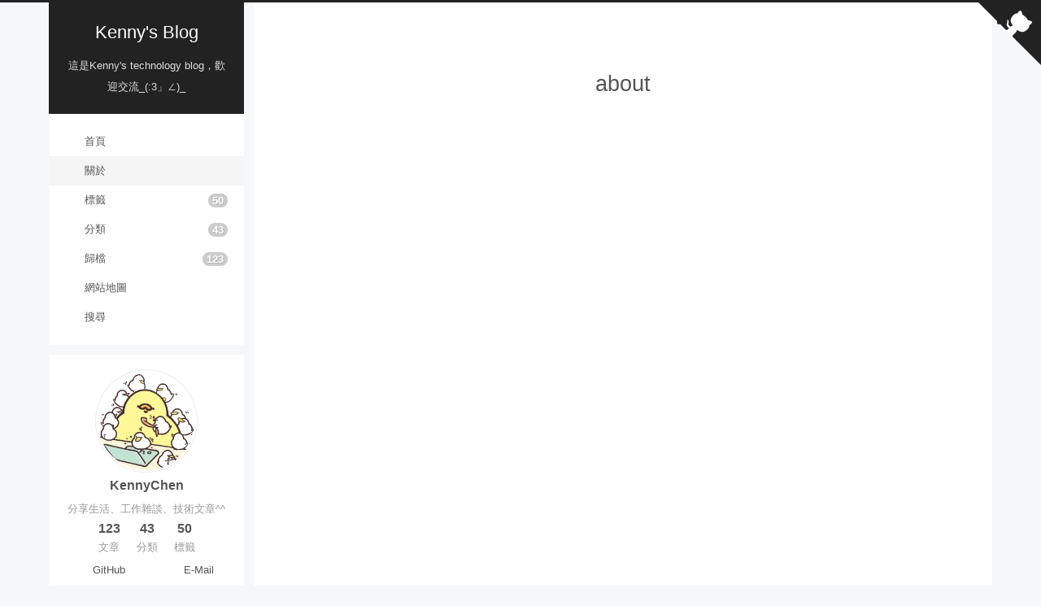

--- FILE ---
content_type: text/html; charset=utf-8
request_url: https://blog.kennycoder.io/about/
body_size: 4788
content:
<!DOCTYPE html>
<html lang="zh-TW">
<head>
  <meta charset="UTF-8">
<meta name="viewport" content="width=device-width">
<meta name="theme-color" content="#222" media="(prefers-color-scheme: light)">
<meta name="theme-color" content="#222" media="(prefers-color-scheme: dark)"><meta name="generator" content="Hexo 8.1.1">

  <link rel="apple-touch-icon" sizes="180x180" href="/uploads/images/apple-touch-icon.png">
  <link rel="icon" type="image/png" sizes="32x32" href="/uploads/images/avatar_medium.ico">
  <link rel="icon" type="image/png" sizes="16x16" href="/uploads/images/avatar_small.ico">
  <link rel="mask-icon" href="/uploads/images/safari-pinned-tab.svg" color="#222">
  <link rel="manifest" href="/uploads/images/site.webmanifest">
  <meta name="google-site-verification" content="37N3k-QROe3gQuUhiCgmj6mBz0MRzeSNu79UBOwcyMs">

<link rel="stylesheet" href="/css/main.css">



<link rel="stylesheet" href="https://cdn.jsdelivr.net/npm/@fortawesome/fontawesome-free@7.0.0/css/all.min.css" integrity="sha256-VHqXKFhhMxcpubYf9xiWdCiojEbY9NexQ4jh8AxbvcM=" crossorigin="anonymous">
  <link rel="stylesheet" href="https://cdn.jsdelivr.net/npm/animate.css@3.1.1/animate.min.css" integrity="sha256-PR7ttpcvz8qrF57fur/yAx1qXMFJeJFiA6pSzWi0OIE=" crossorigin="anonymous">

<script class="next-config" data-name="main" type="application/json">{"hostname":"blog.kennycoder.io","root":"/","images":"/images","scheme":"Pisces","darkmode":true,"version":"8.26.0","exturl":false,"sidebar":{"position":"left","width_expanded":320,"width_dual_column":240,"display":"post","padding":18,"offset":12,"width":240},"hljswrap":true,"codeblock":{"theme":{"light":"base16/darcula","dark":"base16/darcula"},"prism":{"light":"prism","dark":"prism-dark"},"copy_button":{"enable":true,"style":"mac"},"fold":{"enable":false,"height":500},"language":false,"border_radius":15},"bookmark":{"enable":true,"color":"#222","save":"auto"},"mediumzoom":true,"lazyload":true,"pangu":false,"comments":{"style":"tabs","active":"disqus","storage":true,"lazyload":true,"nav":{"disqus":{"text":"Load Disqus","order":-1}},"activeClass":"disqus"},"stickytabs":false,"motion":{"enable":true,"async":false,"duration":200,"transition":{"menu_item":"fadeInDown","post_block":"fadeIn","post_header":"slideDownIn","post_body":"slideDownIn","coll_header":"slideLeftIn","sidebar":"slideUpIn"}},"prism":false,"i18n":{"placeholder":"搜尋...","empty":"我們無法找到任何有關 ${query} 的搜索結果","hits_time":"找到 ${hits} 個搜索結果（用時 ${time} 毫秒）","hits":"找到 ${hits} 個搜索結果"},"path":"/search.xml","localsearch":{"enable":true,"top_n_per_article":1,"unescape":false,"preload":false,"trigger":"auto"}}</script><script src="/js/config.js" defer></script>

    <meta name="description" content="分享生活、工作雜談、技術文章^^">
<meta property="og:type" content="website">
<meta property="og:title" content="about">
<meta property="og:url" content="https://blog.kennycoder.io/about/index.html">
<meta property="og:site_name" content="Kenny&#39;s Blog">
<meta property="og:description" content="分享生活、工作雜談、技術文章^^">
<meta property="og:locale" content="zh_TW">
<meta property="article:published_time" content="2019-07-22T13:46:59.000Z">
<meta property="article:modified_time" content="2025-12-28T14:07:35.293Z">
<meta property="article:author" content="KennyChen">
<meta property="article:tag" content="分享各種後端技術，涉及的語言有Golang、Java、JavaScript、Python及資料庫等相關文章">
<meta name="twitter:card" content="summary">


<link rel="canonical" href="https://blog.kennycoder.io/about/">


<script class="next-config" data-name="page" type="application/json">{"sidebar":"","isHome":false,"isPost":false,"lang":"zh-TW","comments":true,"permalink":"https://blog.kennycoder.io/about/index.html","path":"about/index.html","title":"about"}</script>

<script class="next-config" data-name="calendar" type="application/json">""</script>
<title>about | Kenny's Blog
</title>
  








  
  <script src="https://cdn.jsdelivr.net/npm/animejs@3.2.1/lib/anime.min.js" integrity="sha256-XL2inqUJaslATFnHdJOi9GfQ60on8Wx1C2H8DYiN1xY=" crossorigin="anonymous" defer></script>
  <script src="https://cdn.jsdelivr.net/npm/medium-zoom@1.1.0/dist/medium-zoom.min.js" integrity="sha256-ZgMyDAIYDYGxbcpJcfUnYwNevG/xi9OHKaR/8GK+jWc=" crossorigin="anonymous" defer></script>
  <script src="https://cdn.jsdelivr.net/npm/lozad@1.16.0/dist/lozad.min.js" integrity="sha256-mOFREFhqmHeQbXpK2lp4nA3qooVgACfh88fpJftLBbc=" crossorigin="anonymous" defer></script>
<script src="/js/utils.js" defer></script><script src="/js/motion.js" defer></script><script src="/js/sidebar.js" defer></script><script src="/js/next-boot.js" defer></script><script src="/js/bookmark.js" defer></script>

  <script src="https://cdn.jsdelivr.net/npm/hexo-generator-searchdb@1.5.0/dist/search.js" integrity="sha256-xFC6PJ82SL9b3WkGjFavNiA9gm5z6UBxWPiu4CYjptg=" crossorigin="anonymous" defer></script>
<script src="/js/third-party/search/local-search.js" defer></script>







  




<script data-ad-client="pub-6706352488491811" async src="https://pagead2.googlesyndication.com/pagead/js/adsbygoogle.js"></script> 


  <noscript>
    <link rel="stylesheet" href="/css/noscript.css">
  </noscript>
<link rel="alternate" href="/atom.xml" title="Kenny's Blog" type="application/atom+xml">
</head>

<body itemscope itemtype="http://schema.org/WebPage" class="use-motion">
  <div class="headband"></div>

  <main class="main">
    <div class="column">
      <header class="header" itemscope itemtype="http://schema.org/WPHeader"><div class="site-brand-container">
  <div class="site-nav-toggle">
    <div class="toggle" aria-label="切換導航欄" role="button">
        <span class="toggle-line"></span>
        <span class="toggle-line"></span>
        <span class="toggle-line"></span>
    </div>
  </div>

  <div class="site-meta">

    <a href="/" class="brand" rel="start">
      <i class="logo-line"></i>
      <p class="site-title">Kenny's Blog</p>
      <i class="logo-line"></i>
    </a>
      <p class="site-subtitle" itemprop="description">這是Kenny's technology blog，歡迎交流_(:3」∠)_</p>
  </div>

  <div class="site-nav-right">
    <div class="toggle popup-trigger" aria-label="搜尋" role="button">
        <i class="fa fa-search fa-fw fa-lg"></i>
    </div>
  </div>
</div>



<nav class="site-nav">
  <ul class="main-menu menu"><li class="menu-item menu-item-home"><a href="/" rel="section"><i class="fa fa-home fa-fw"></i>首頁</a></li><li class="menu-item menu-item-about"><a href="/about/" rel="section"><i class="fa fa-user fa-fw"></i>關於</a></li><li class="menu-item menu-item-tags"><a href="/tags/" rel="section"><i class="fa fa-tags fa-fw"></i>標籤<span class="badge">50</span></a></li><li class="menu-item menu-item-categories"><a href="/categories/" rel="section"><i class="fa fa-th fa-fw"></i>分類<span class="badge">43</span></a></li><li class="menu-item menu-item-archives"><a href="/archives/" rel="section"><i class="fa fa-archive fa-fw"></i>歸檔<span class="badge">123</span></a></li><li class="menu-item menu-item-sitemap"><a href="/sitemap.xml" rel="section"><i class="fa fa-sitemap fa-fw"></i>網站地圖</a></li>
      <li class="menu-item menu-item-search">
        <a role="button" class="popup-trigger"><i class="fa fa-search fa-fw"></i>搜尋
        </a>
      </li>
  </ul>
</nav>



  <div class="search-pop-overlay">
    <div class="popup search-popup">
      <div class="search-header">
        <span class="search-icon">
          <i class="fa fa-search"></i>
        </span>
        <div class="search-input-container">
          <input autocomplete="off" autocapitalize="off" maxlength="80"
                placeholder="搜尋..." spellcheck="false"
                type="search" class="search-input">
        </div>
        <span class="popup-btn-close" role="button">
          <i class="fa fa-times-circle"></i>
        </span>
      </div>
      <div class="search-result-container">
        <div class="search-result-icon">
          <i class="fa fa-spinner fa-pulse fa-5x"></i>
        </div>
      </div>
    </div>
  </div>

</header>
        
  
  <aside class="sidebar">

    <div class="sidebar-inner sidebar-overview-active">
      <ul class="sidebar-nav">
        <li class="sidebar-nav-toc">
          文章目錄
        </li>
        <li class="sidebar-nav-overview">
          本站概要
        </li>
      </ul>

      <div class="sidebar-panel-container">
        <!--noindex-->
        <div class="post-toc-wrap sidebar-panel">
        </div>
        <!--/noindex-->

        <div class="site-overview-wrap sidebar-panel">
          <div class="site-author animated" itemprop="author" itemscope itemtype="http://schema.org/Person">
    <img class="site-author-image" itemprop="image" alt="KennyChen"
      src="/uploads/images/avatar.jpg">
  <p class="site-author-name" itemprop="name">KennyChen</p>
  <div class="site-description" itemprop="description">分享生活、工作雜談、技術文章^^</div>
</div>
<div class="site-state-wrap animated">
  <nav class="site-state">
      <div class="site-state-item site-state-posts">
        <a href="/archives/">
          <span class="site-state-item-count">123</span>
          <span class="site-state-item-name">文章</span>
        </a>
      </div>
      <div class="site-state-item site-state-categories">
          <a href="/categories/">
        <span class="site-state-item-count">43</span>
        <span class="site-state-item-name">分類</span></a>
      </div>
      <div class="site-state-item site-state-tags">
          <a href="/tags/">
        <span class="site-state-item-count">50</span>
        <span class="site-state-item-name">標籤</span></a>
      </div>
  </nav>
</div>
  <div class="links-of-author animated">
      <span class="links-of-author-item">
        <a href="https://github.com/KennyChenFight" title="GitHub → https:&#x2F;&#x2F;github.com&#x2F;KennyChenFight" rel="noopener me" target="_blank"><i class="fab fa-github fa-fw"></i>GitHub</a>
      </span>
      <span class="links-of-author-item">
        <a href="/cdn-cgi/l/email-protection#83e8e6ededfae0ebe6edbbb6b2b1b1bbc3e4eee2eaefade0ecee" title="E-Mail → mailto:kennychen851228@gmail.com" rel="noopener me" target="_blank"><i class="fa fa-envelope fa-fw"></i>E-Mail</a>
      </span>
      <span class="links-of-author-item">
        <a href="https://www.facebook.com/kennychenfight" title="FB Page → https:&#x2F;&#x2F;www.facebook.com&#x2F;kennychenfight" rel="noopener me" target="_blank"><i class="fab fa-facebook fa-fw"></i>FB Page</a>
      </span>
      <span class="links-of-author-item">
        <a href="https://www.linkedin.com/in/kennycoder" title="Linkedin → https:&#x2F;&#x2F;www.linkedin.com&#x2F;in&#x2F;kennycoder" rel="noopener me" target="_blank"><i class="fab fa-linkedin fa-fw"></i>Linkedin</a>
      </span>
      <span class="links-of-author-item">
        <a href="https://www.youtube.com/channel/UC8X8DHBesfFRpkFGX4VTJTw" title="YouTube → https:&#x2F;&#x2F;www.youtube.com&#x2F;channel&#x2F;UC8X8DHBesfFRpkFGX4VTJTw" rel="noopener me" target="_blank"><i class="fab fa-youtube fa-fw"></i>YouTube</a>
      </span>
      <span class="links-of-author-item">
        <a href="/atom.xml" title="RSS → &#x2F;atom.xml" rel="noopener me"><i class="fas fa-rss fa-fw"></i>RSS</a>
      </span>
  </div>

        </div>
      </div>
    </div>

    
  </aside>


    </div>

    <div class="main-inner page posts-expand">


    
    
    
    <div class="post-block" lang="zh-TW"><header class="post-header">

<h1 class="post-title" itemprop="name headline">about
</h1>

<div class="post-meta-container">
</div>

</header>

      
      
      
      <div class="post-body">
          
      </div>
      
      
      
    </div>

    
    


    
  <div class="comments" id="disqus_thread">
    <noscript>Please enable JavaScript to view the comments powered by Disqus.</noscript>
  </div>
  
</div>
  </main>

  <footer class="footer">
    <div class="footer-inner">

  <div class="copyright">
    &copy; 2019 – 
    <span itemprop="copyrightYear">2025</span>
    <span class="with-love">
      <i class="fa fa-user"></i>
    </span>
    <span class="author" itemprop="copyrightHolder">Kenny - 轉載文章時請附上作者(Kenny)及原文連結(URL)</span>
  </div>
<div class="wordcount">
  <span class="post-meta-item">
    <span class="post-meta-item-icon">
      <i class="fa fa-chart-line"></i>
    </span>
    <span title="總字數">775k</span>
  </span>
  <span class="post-meta-item">
    <span class="post-meta-item-icon">
      <i class="fa fa-coffee"></i>
    </span>
    <span title="所需總閱讀時間">23:29</span>
  </span>
</div>

    </div>
  </footer>

  
  <div class="toggle sidebar-toggle" role="button">
    <span class="toggle-line"></span>
    <span class="toggle-line"></span>
    <span class="toggle-line"></span>
  </div>
  <div class="sidebar-dimmer"></div>
  <div class="back-to-top" role="button" aria-label="回到頂端">
    <i class="fa fa-arrow-up fa-lg"></i>
    <span>0%</span>
  </div>
  <div class="reading-progress-bar"></div>
  <a role="button" class="book-mark-link book-mark-link-fixed"></a>

  <a href="https://github.com/KennyChenFight" class="github-corner" title="在 GitHub 上關注我" aria-label="在 GitHub 上關注我" rel="noopener" target="_blank"><svg width="80" height="80" viewBox="0 0 250 250" aria-hidden="true"><path d="M0,0 L115,115 L130,115 L142,142 L250,250 L250,0 Z"></path><path d="M128.3,109.0 C113.8,99.7 119.0,89.6 119.0,89.6 C122.0,82.7 120.5,78.6 120.5,78.6 C119.2,72.0 123.4,76.3 123.4,76.3 C127.3,80.9 125.5,87.3 125.5,87.3 C122.9,97.6 130.6,101.9 134.4,103.2" fill="currentColor" style="transform-origin: 130px 106px;" class="octo-arm"></path><path d="M115.0,115.0 C114.9,115.1 118.7,116.5 119.8,115.4 L133.7,101.6 C136.9,99.2 139.9,98.4 142.2,98.6 C133.8,88.0 127.5,74.4 143.8,58.0 C148.5,53.4 154.0,51.2 159.7,51.0 C160.3,49.4 163.2,43.6 171.4,40.1 C171.4,40.1 176.1,42.5 178.8,56.2 C183.1,58.6 187.2,61.8 190.9,65.4 C194.5,69.0 197.7,73.2 200.1,77.6 C213.8,80.2 216.3,84.9 216.3,84.9 C212.7,93.1 206.9,96.0 205.4,96.6 C205.1,102.4 203.0,107.8 198.3,112.5 C181.9,128.9 168.3,122.5 157.7,114.1 C157.9,116.9 156.7,120.9 152.7,124.9 L141.0,136.5 C139.8,137.7 141.6,141.9 141.8,141.8 Z" fill="currentColor" class="octo-body"></path></svg></a>

<noscript>
  <div class="noscript-warning">Theme NexT works best with JavaScript enabled</div>
</noscript>
<script data-cfasync="false" src="/cdn-cgi/scripts/5c5dd728/cloudflare-static/email-decode.min.js"></script><script class="next-config" data-name="disqus" type="application/json">{"enable":true,"shortname":"kennychen-blog","count":true,"i18n":{"disqus":"disqus"}}</script>
<script src="/js/third-party/comments/disqus.js" defer></script>

</body>
</html>


--- FILE ---
content_type: text/html; charset=utf-8
request_url: https://www.google.com/recaptcha/api2/aframe
body_size: 266
content:
<!DOCTYPE HTML><html><head><meta http-equiv="content-type" content="text/html; charset=UTF-8"></head><body><script nonce="dRm44wAtDhrYmsvf0ORK7Q">/** Anti-fraud and anti-abuse applications only. See google.com/recaptcha */ try{var clients={'sodar':'https://pagead2.googlesyndication.com/pagead/sodar?'};window.addEventListener("message",function(a){try{if(a.source===window.parent){var b=JSON.parse(a.data);var c=clients[b['id']];if(c){var d=document.createElement('img');d.src=c+b['params']+'&rc='+(localStorage.getItem("rc::a")?sessionStorage.getItem("rc::b"):"");window.document.body.appendChild(d);sessionStorage.setItem("rc::e",parseInt(sessionStorage.getItem("rc::e")||0)+1);localStorage.setItem("rc::h",'1768812055181');}}}catch(b){}});window.parent.postMessage("_grecaptcha_ready", "*");}catch(b){}</script></body></html>